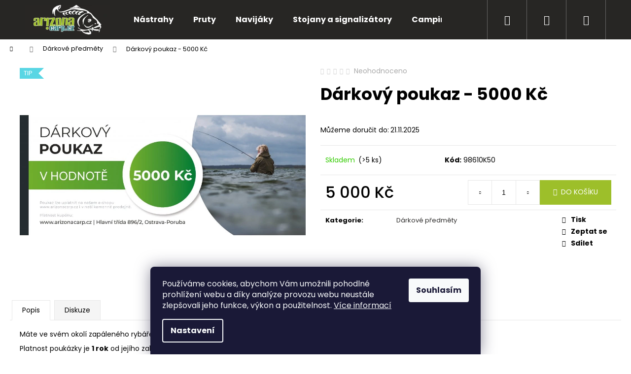

--- FILE ---
content_type: text/html; charset=utf-8
request_url: https://www.arizonacarp.cz/darkovy-poukaz-5000-kc/
body_size: 21794
content:
<!doctype html><html lang="cs" dir="ltr" class="header-background-dark external-fonts-loaded"><head><meta charset="utf-8" /><meta name="viewport" content="width=device-width,initial-scale=1" /><title>Dárkový poukaz - 5000 Kč - Arizonacarp.cz</title><link rel="preconnect" href="https://cdn.myshoptet.com" /><link rel="dns-prefetch" href="https://cdn.myshoptet.com" /><link rel="preload" href="https://cdn.myshoptet.com/prj/dist/master/cms/libs/jquery/jquery-1.11.3.min.js" as="script" /><link href="https://cdn.myshoptet.com/prj/dist/master/cms/templates/frontend_templates/shared/css/font-face/poppins.css" rel="stylesheet"><link href="https://cdn.myshoptet.com/prj/dist/master/shop/dist/font-shoptet-12.css.af9d3dc39b7cff53ea55.css" rel="stylesheet"><script>
dataLayer = [];
dataLayer.push({'shoptet' : {
    "pageType": "productDetail",
    "currency": "CZK",
    "currencyInfo": {
        "decimalSeparator": ",",
        "exchangeRate": 1,
        "priceDecimalPlaces": 0,
        "symbol": "K\u010d",
        "symbolLeft": 0,
        "thousandSeparator": " "
    },
    "language": "cs",
    "projectId": 522451,
    "product": {
        "id": 51442,
        "guid": "72a82cd0-76d2-11ed-8694-ecf4bbd5fcf2",
        "hasVariants": false,
        "codes": [
            {
                "code": "98610K50",
                "quantity": "> 5",
                "stocks": [
                    {
                        "id": "ext",
                        "quantity": "> 5"
                    },
                    {
                        "id": 7,
                        "quantity": "0"
                    }
                ]
            }
        ],
        "code": "98610K50",
        "name": "D\u00e1rkov\u00fd poukaz - 5000 K\u010d",
        "appendix": "",
        "weight": 0,
        "currentCategory": "D\u00e1rkov\u00e9 p\u0159edm\u011bty",
        "currentCategoryGuid": "c14a6c8f-76d1-11ed-adb3-246e96436e9c",
        "defaultCategory": "D\u00e1rkov\u00e9 p\u0159edm\u011bty",
        "defaultCategoryGuid": "c14a6c8f-76d1-11ed-adb3-246e96436e9c",
        "currency": "CZK",
        "priceWithVat": 5000
    },
    "stocks": [
        {
            "id": 7,
            "title": "ArizonaCarp - kamenn\u00e1 prodejna",
            "isDeliveryPoint": 1,
            "visibleOnEshop": 1
        },
        {
            "id": "ext",
            "title": "Sklad",
            "isDeliveryPoint": 0,
            "visibleOnEshop": 1
        }
    ],
    "cartInfo": {
        "id": null,
        "freeShipping": false,
        "leftToFreeGift": {
            "formattedPrice": "0 K\u010d",
            "priceLeft": 0
        },
        "freeGift": false,
        "leftToFreeShipping": {
            "priceLeft": 2000,
            "dependOnRegion": 0,
            "formattedPrice": "2 000 K\u010d"
        },
        "discountCoupon": [],
        "getNoBillingShippingPrice": {
            "withoutVat": 0,
            "vat": 0,
            "withVat": 0
        },
        "cartItems": [],
        "taxMode": "ORDINARY"
    },
    "cart": [],
    "customer": {
        "priceRatio": 1,
        "priceListId": 1,
        "groupId": null,
        "registered": false,
        "mainAccount": false
    }
}});
dataLayer.push({'cookie_consent' : {
    "marketing": "denied",
    "analytics": "denied"
}});
document.addEventListener('DOMContentLoaded', function() {
    shoptet.consent.onAccept(function(agreements) {
        if (agreements.length == 0) {
            return;
        }
        dataLayer.push({
            'cookie_consent' : {
                'marketing' : (agreements.includes(shoptet.config.cookiesConsentOptPersonalisation)
                    ? 'granted' : 'denied'),
                'analytics': (agreements.includes(shoptet.config.cookiesConsentOptAnalytics)
                    ? 'granted' : 'denied')
            },
            'event': 'cookie_consent'
        });
    });
});
</script>
<meta property="og:type" content="website"><meta property="og:site_name" content="arizonacarp.cz"><meta property="og:url" content="https://www.arizonacarp.cz/darkovy-poukaz-5000-kc/"><meta property="og:title" content="Dárkový poukaz - 5000 Kč - Arizonacarp.cz"><meta name="author" content="Arizonacarp.cz"><meta name="web_author" content="Shoptet.cz"><meta name="dcterms.rightsHolder" content="www.arizonacarp.cz"><meta name="robots" content="index,follow"><meta property="og:image" content="https://cdn.myshoptet.com/usr/www.arizonacarp.cz/user/shop/big/51442_arizona-voucher-5000-stranka-1.png?6391a08c"><meta property="og:description" content="Dárkový poukaz - 5000 Kč. "><meta name="description" content="Dárkový poukaz - 5000 Kč. "><meta property="product:price:amount" content="5000"><meta property="product:price:currency" content="CZK"><style>:root {--color-primary: #2B2A29;--color-primary-h: 30;--color-primary-s: 2%;--color-primary-l: 16%;--color-primary-hover: #008040;--color-primary-hover-h: 150;--color-primary-hover-s: 100%;--color-primary-hover-l: 25%;--color-secondary: #9DBF2A;--color-secondary-h: 74;--color-secondary-s: 64%;--color-secondary-l: 46%;--color-secondary-hover: #008040;--color-secondary-hover-h: 150;--color-secondary-hover-s: 100%;--color-secondary-hover-l: 25%;--color-tertiary: #E9E9E9;--color-tertiary-h: 0;--color-tertiary-s: 0%;--color-tertiary-l: 91%;--color-tertiary-hover: #E9E9E9;--color-tertiary-hover-h: 0;--color-tertiary-hover-s: 0%;--color-tertiary-hover-l: 91%;--color-header-background: #272624;--template-font: "Poppins";--template-headings-font: "Poppins";--header-background-url: url("[data-uri]");--cookies-notice-background: #1A1937;--cookies-notice-color: #F8FAFB;--cookies-notice-button-hover: #f5f5f5;--cookies-notice-link-hover: #27263f;--templates-update-management-preview-mode-content: "Náhled aktualizací šablony je aktivní pro váš prohlížeč."}</style>
    
    <link href="https://cdn.myshoptet.com/prj/dist/master/shop/dist/main-12.less.f4028eafb41cf8269ccc.css" rel="stylesheet" />
                <link href="https://cdn.myshoptet.com/prj/dist/master/shop/dist/mobile-header-v1-12.less.772ad895a72e5c7df573.css" rel="stylesheet" />
    
    <script>var shoptet = shoptet || {};</script>
    <script src="https://cdn.myshoptet.com/prj/dist/master/shop/dist/main-3g-header.js.b3b3f48cd33902743054.js"></script>
<!-- User include --><!-- project html code header -->
<style>
.p-in-in > .name { font-size: 18px!important; font-weight: 600!important; padding-left: 10%!important; padding-right: 10%!important;  }
@media (min-width: 768px) { .products-block > div .p .name { height: 50px!important; }}
.product > .p{ padding-bottom: 30px!important; padding-top: 30px!important; }
.prices { padding-top: 20px!important; padding-bottom: 10px!important; font-size: 20px!important; }
.btn.btn-primary, a.btn.btn-primary { border-color: #9DBF2A!important; background-color: #9DBF2A!important; color: #FFFFFF!important; }
a.btn.btn-primary:hover, a.btn.btn-primary:focus { border-color: #008040!important; background-color: #008040!important; color: #FFFFFF!important; }
.carousel-control.left, .carousel-control.right { color: #000000!important; }
.welcome-wrapper { margin-top: 40px!important; margin-bottom: 45px!important; }
</style>
<!-- /User include --><link rel="shortcut icon" href="/favicon.ico" type="image/x-icon" /><link rel="canonical" href="https://www.arizonacarp.cz/darkovy-poukaz-5000-kc/" />    <!-- Global site tag (gtag.js) - Google Analytics -->
    <script async src="https://www.googletagmanager.com/gtag/js?id=G-J9MW2HRLGM"></script>
    <script>
        
        window.dataLayer = window.dataLayer || [];
        function gtag(){dataLayer.push(arguments);}
        

                    console.debug('default consent data');

            gtag('consent', 'default', {"ad_storage":"denied","analytics_storage":"denied","ad_user_data":"denied","ad_personalization":"denied","wait_for_update":500});
            dataLayer.push({
                'event': 'default_consent'
            });
        
        gtag('js', new Date());

                gtag('config', 'UA-252048242-1', { 'groups': "UA" });
        
                gtag('config', 'G-J9MW2HRLGM', {"groups":"GA4","send_page_view":false,"content_group":"productDetail","currency":"CZK","page_language":"cs"});
        
        
        
        
        
        
                    gtag('event', 'page_view', {"send_to":"GA4","page_language":"cs","content_group":"productDetail","currency":"CZK"});
        
                gtag('set', 'currency', 'CZK');

        gtag('event', 'view_item', {
            "send_to": "UA",
            "items": [
                {
                    "id": "98610K50",
                    "name": "D\u00e1rkov\u00fd poukaz - 5000 K\u010d",
                    "category": "D\u00e1rkov\u00e9 p\u0159edm\u011bty",
                                                            "price": 4132
                }
            ]
        });
        
        
        
        
        
                    gtag('event', 'view_item', {"send_to":"GA4","page_language":"cs","content_group":"productDetail","value":4132,"currency":"CZK","items":[{"item_id":"98610K50","item_name":"D\u00e1rkov\u00fd poukaz - 5000 K\u010d","item_category":"D\u00e1rkov\u00e9 p\u0159edm\u011bty","price":4132,"quantity":1,"index":0}]});
        
        
        
        
        
        
        
        document.addEventListener('DOMContentLoaded', function() {
            if (typeof shoptet.tracking !== 'undefined') {
                for (var id in shoptet.tracking.bannersList) {
                    gtag('event', 'view_promotion', {
                        "send_to": "UA",
                        "promotions": [
                            {
                                "id": shoptet.tracking.bannersList[id].id,
                                "name": shoptet.tracking.bannersList[id].name,
                                "position": shoptet.tracking.bannersList[id].position
                            }
                        ]
                    });
                }
            }

            shoptet.consent.onAccept(function(agreements) {
                if (agreements.length !== 0) {
                    console.debug('gtag consent accept');
                    var gtagConsentPayload =  {
                        'ad_storage': agreements.includes(shoptet.config.cookiesConsentOptPersonalisation)
                            ? 'granted' : 'denied',
                        'analytics_storage': agreements.includes(shoptet.config.cookiesConsentOptAnalytics)
                            ? 'granted' : 'denied',
                                                                                                'ad_user_data': agreements.includes(shoptet.config.cookiesConsentOptPersonalisation)
                            ? 'granted' : 'denied',
                        'ad_personalization': agreements.includes(shoptet.config.cookiesConsentOptPersonalisation)
                            ? 'granted' : 'denied',
                        };
                    console.debug('update consent data', gtagConsentPayload);
                    gtag('consent', 'update', gtagConsentPayload);
                    dataLayer.push(
                        { 'event': 'update_consent' }
                    );
                }
            });
        });
    </script>
</head><body class="desktop id-1552 in-darkove-predmety template-12 type-product type-detail one-column-body columns-mobile-2 columns-3 ums_a11y_category_page--on ums_discussion_rating_forms--off ums_a11y_pagination--on mobile-header-version-1"><noscript>
    <style>
        #header {
            padding-top: 0;
            position: relative !important;
            top: 0;
        }
        .header-navigation {
            position: relative !important;
        }
        .overall-wrapper {
            margin: 0 !important;
        }
        body:not(.ready) {
            visibility: visible !important;
        }
    </style>
    <div class="no-javascript">
        <div class="no-javascript__title">Musíte změnit nastavení vašeho prohlížeče</div>
        <div class="no-javascript__text">Podívejte se na: <a href="https://www.google.com/support/bin/answer.py?answer=23852">Jak povolit JavaScript ve vašem prohlížeči</a>.</div>
        <div class="no-javascript__text">Pokud používáte software na blokování reklam, může být nutné povolit JavaScript z této stránky.</div>
        <div class="no-javascript__text">Děkujeme.</div>
    </div>
</noscript>

        <div id="fb-root"></div>
        <script>
            window.fbAsyncInit = function() {
                FB.init({
//                    appId            : 'your-app-id',
                    autoLogAppEvents : true,
                    xfbml            : true,
                    version          : 'v19.0'
                });
            };
        </script>
        <script async defer crossorigin="anonymous" src="https://connect.facebook.net/cs_CZ/sdk.js"></script>    <div class="siteCookies siteCookies--bottom siteCookies--dark js-siteCookies" role="dialog" data-testid="cookiesPopup" data-nosnippet>
        <div class="siteCookies__form">
            <div class="siteCookies__content">
                <div class="siteCookies__text">
                    Používáme cookies, abychom Vám umožnili pohodlné prohlížení webu a díky analýze provozu webu neustále zlepšovali jeho funkce, výkon a použitelnost. <a href="/podminky-ochrany-osobnich-udaju/" target="_blank" rel="noopener noreferrer">Více informací</a>
                </div>
                <p class="siteCookies__links">
                    <button class="siteCookies__link js-cookies-settings" aria-label="Nastavení cookies" data-testid="cookiesSettings">Nastavení</button>
                </p>
            </div>
            <div class="siteCookies__buttonWrap">
                                <button class="siteCookies__button js-cookiesConsentSubmit" value="all" aria-label="Přijmout cookies" data-testid="buttonCookiesAccept">Souhlasím</button>
            </div>
        </div>
        <script>
            document.addEventListener("DOMContentLoaded", () => {
                const siteCookies = document.querySelector('.js-siteCookies');
                document.addEventListener("scroll", shoptet.common.throttle(() => {
                    const st = document.documentElement.scrollTop;
                    if (st > 1) {
                        siteCookies.classList.add('siteCookies--scrolled');
                    } else {
                        siteCookies.classList.remove('siteCookies--scrolled');
                    }
                }, 100));
            });
        </script>
    </div>
<a href="#content" class="skip-link sr-only">Přejít na obsah</a><div class="overall-wrapper">
<div class="user-action">
    <div class="content-window-in login-window-in">
        <button type="button" class="btn toggle-window-arr toggle-window" data-target="login" data-testid="backToShop" aria-controls="cart-widget">Zpět <span>do obchodu</span></button>
        <div class="container">
            <div class="row">
                <div class="col-sm-2 col-lg-offset-1">
                </div>
                <div class="col-sm-8 col-lg-7">
                  <div class="user-action-in"><div class="user-action-login"><h2>Přihlášení k vašemu účtu</h2><div id="customerLogin"><form action="/action/Customer/Login/" method="post" id="formLoginIncluded" class="csrf-enabled" data-testid="formLogin"><input type="hidden" name="referer" value="" /><div class="form-group"><div class="input-wrapper email js-validated-element-wrapper no-label"><input type="email" name="email" class="form-control" placeholder="E-mailová adresa (např. jan@novak.cz)" data-testid="inputEmail" autocomplete="email" required /></div></div><div class="form-group"><div class="input-wrapper password js-validated-element-wrapper no-label"><input type="password" name="password" class="form-control" placeholder="Heslo" data-testid="inputPassword" autocomplete="current-password" required /><span class="no-display">Nemůžete vyplnit toto pole</span><input type="text" name="surname" value="" class="no-display" /></div></div><div class="form-group"><div class="login-wrapper"><button type="submit" class="btn btn-secondary btn-text btn-login" data-testid="buttonSubmit">Přihlásit se</button><div class="password-helper"><a href="/registrace/" data-testid="signup" rel="nofollow">Nová registrace</a><a href="/klient/zapomenute-heslo/" rel="nofollow">Zapomenuté heslo</a></div></div></div></form>
</div></div><div class="user-action-register place-registration-here"><h2>Registrace</h2><div class="loader static"></div></div></div>
                </div>
            </div>
        </div>
    </div>
</div>
<header id="header"><div class="container navigation-wrapper"><div class="site-name"><a href="/" data-testid="linkWebsiteLogo"><img src="https://cdn.myshoptet.com/usr/www.arizonacarp.cz/user/logos/arizona-logo-1.png" alt="Arizonacarp.cz" fetchpriority="low" /></a></div><nav id="navigation" aria-label="Hlavní menu" data-collapsible="true"><div class="navigation-in menu"><ul class="menu-level-1" role="menubar" data-testid="headerMenuItems"><li class="menu-item-745" role="none"><a href="/nastrahy/" data-testid="headerMenuItem" role="menuitem" aria-expanded="false"><b>Nástrahy</b></a></li>
<li class="menu-item-754" role="none"><a href="/pruty/" data-testid="headerMenuItem" role="menuitem" aria-expanded="false"><b>Pruty</b></a></li>
<li class="menu-item-865" role="none"><a href="/navijaky/" data-testid="headerMenuItem" role="menuitem" aria-expanded="false"><b>Navijáky</b></a></li>
<li class="menu-item-1426" role="none"><a href="/stojany-a-signalizatory-2/" data-testid="headerMenuItem" role="menuitem" aria-expanded="false"><b>Stojany a signalizátory</b></a></li>
<li class="menu-item-706" role="none"><a href="/camping/" data-testid="headerMenuItem" role="menuitem" aria-expanded="false"><b>Camping</b></a></li>
<li class="menu-item-790" role="none"><a href="/bizuterie/" data-testid="headerMenuItem" role="menuitem" aria-expanded="false"><b>Bižuterie</b></a></li>
<li class="menu-item-781" role="none"><a href="/pece-o-ulovky/" data-testid="headerMenuItem" role="menuitem" aria-expanded="false"><b>Péče o úlovky</b></a></li>
<li class="menu-item-760" role="none"><a href="/obleceni/" data-testid="headerMenuItem" role="menuitem" aria-expanded="false"><b>Oblečení</b></a></li>
<li class="menu-item-715" role="none"><a href="/plavba/" data-testid="headerMenuItem" role="menuitem" aria-expanded="false"><b>Plavba</b></a></li>
<li class="menu-item-1552" role="none"><a href="/darkove-predmety/" class="active" data-testid="headerMenuItem" role="menuitem" aria-expanded="false"><b>Dárkové předměty</b></a></li>
<li class="appended-category menu-item-1588" role="none"><a href="/akcni-vyprodej/"><b>Akční výprodej</b></a></li></ul>
    <ul class="navigationActions" role="menu">
                            <li role="none">
                                    <a href="/login/?backTo=%2Fdarkovy-poukaz-5000-kc%2F" rel="nofollow" data-testid="signin" role="menuitem"><span>Přihlášení</span></a>
                            </li>
                        </ul>
</div><span class="navigation-close"></span></nav><div class="menu-helper" data-testid="hamburgerMenu"><span>Více</span></div>

    <div class="navigation-buttons">
                <a href="#" class="toggle-window" data-target="search" data-testid="linkSearchIcon"><span class="sr-only">Hledat</span></a>
                    
    <a href="/login/?backTo=%2Fdarkovy-poukaz-5000-kc%2F" class="login-link toggle-window" data-target="login" data-testid="signin" rel="nofollow">
        <span class="sr-only">Přihlášení</span>
    </a>
                <a href="/kosik/" class="toggle-window cart-count" data-target="cart" data-testid="headerCart" rel="nofollow" aria-haspopup="dialog" aria-expanded="false" aria-controls="cart-widget"><span class="sr-only">Nákupní košík</span></a>
        <a href="#" class="toggle-window" data-target="navigation" data-testid="hamburgerMenu"><span class="sr-only">Menu</span></a>
    </div>

</div></header><!-- / header -->


<div id="content-wrapper" class="container_resetted content-wrapper">
    
                                <div class="breadcrumbs navigation-home-icon-wrapper" itemscope itemtype="https://schema.org/BreadcrumbList">
                                                                            <span id="navigation-first" data-basetitle="Arizonacarp.cz" itemprop="itemListElement" itemscope itemtype="https://schema.org/ListItem">
                <a href="/" itemprop="item" class="navigation-home-icon"><span class="sr-only" itemprop="name">Domů</span></a>
                <span class="navigation-bullet">/</span>
                <meta itemprop="position" content="1" />
            </span>
                                <span id="navigation-1" itemprop="itemListElement" itemscope itemtype="https://schema.org/ListItem">
                <a href="/darkove-predmety/" itemprop="item" data-testid="breadcrumbsSecondLevel"><span itemprop="name">Dárkové předměty</span></a>
                <span class="navigation-bullet">/</span>
                <meta itemprop="position" content="2" />
            </span>
                                            <span id="navigation-2" itemprop="itemListElement" itemscope itemtype="https://schema.org/ListItem" data-testid="breadcrumbsLastLevel">
                <meta itemprop="item" content="https://www.arizonacarp.cz/darkovy-poukaz-5000-kc/" />
                <meta itemprop="position" content="3" />
                <span itemprop="name" data-title="Dárkový poukaz - 5000 Kč">Dárkový poukaz - 5000 Kč <span class="appendix"></span></span>
            </span>
            </div>
            
    <div class="content-wrapper-in">
                <main id="content" class="content wide">
                            
<div class="p-detail" itemscope itemtype="https://schema.org/Product">

    
    <meta itemprop="name" content="Dárkový poukaz - 5000 Kč" />
    <meta itemprop="category" content="Úvodní stránka &gt; Dárkové předměty &gt; Dárkový poukaz - 5000 Kč" />
    <meta itemprop="url" content="https://www.arizonacarp.cz/darkovy-poukaz-5000-kc/" />
    <meta itemprop="image" content="https://cdn.myshoptet.com/usr/www.arizonacarp.cz/user/shop/big/51442_arizona-voucher-5000-stranka-1.png?6391a08c" />
                                            
        <div class="p-detail-inner">

        <div class="p-data-wrapper">
            <div class="p-detail-inner-header">
                            <div class="stars-wrapper">
            
<span class="stars star-list">
                                                <span class="star star-off show-tooltip is-active productRatingAction" data-productid="51442" data-score="1" title="    Hodnocení:
            Neohodnoceno    "></span>
                    
                                                <span class="star star-off show-tooltip is-active productRatingAction" data-productid="51442" data-score="2" title="    Hodnocení:
            Neohodnoceno    "></span>
                    
                                                <span class="star star-off show-tooltip is-active productRatingAction" data-productid="51442" data-score="3" title="    Hodnocení:
            Neohodnoceno    "></span>
                    
                                                <span class="star star-off show-tooltip is-active productRatingAction" data-productid="51442" data-score="4" title="    Hodnocení:
            Neohodnoceno    "></span>
                    
                                                <span class="star star-off show-tooltip is-active productRatingAction" data-productid="51442" data-score="5" title="    Hodnocení:
            Neohodnoceno    "></span>
                    
    </span>
            <span class="stars-label">
                                Neohodnoceno                    </span>
        </div>
                    <h1>
                      Dárkový poukaz - 5000 Kč                </h1>
            </div>

            

            <form action="/action/Cart/addCartItem/" method="post" id="product-detail-form" class="pr-action csrf-enabled" data-testid="formProduct">
                <meta itemprop="productID" content="51442" /><meta itemprop="identifier" content="72a82cd0-76d2-11ed-8694-ecf4bbd5fcf2" /><meta itemprop="sku" content="98610K50" /><span itemprop="offers" itemscope itemtype="https://schema.org/Offer"><link itemprop="availability" href="https://schema.org/InStock" /><meta itemprop="url" content="https://www.arizonacarp.cz/darkovy-poukaz-5000-kc/" /><meta itemprop="price" content="5000.00" /><meta itemprop="priceCurrency" content="CZK" /><link itemprop="itemCondition" href="https://schema.org/NewCondition" /></span><input type="hidden" name="productId" value="51442" /><input type="hidden" name="priceId" value="103813" /><input type="hidden" name="language" value="cs" />

                <div class="p-variants-block">
                                    <table class="detail-parameters">
                        <tbody>
                        
                        
                                                                            <tr>
                                <th colspan="2">
                                    <span class="delivery-time-label">Můžeme doručit do:</span>
                                                                <div class="delivery-time" data-testid="deliveryTime">
                <span>
            21.11.2025
        </span>
    </div>
                                                                                </th>
                            </tr>
                                                                        </tbody>
                    </table>
                            </div>



            <div class="p-basic-info-block">
                <div class="block">
                                                            

    
    <span class="availability-label" style="color: #32cb00" data-testid="labelAvailability">
                    Skladem            </span>
        <span class="availability-amount" data-testid="numberAvailabilityAmount">(&gt;5&nbsp;ks)</span>

                                </div>
                <div class="block">
                                            <span class="p-code">
        <span class="p-code-label">Kód:</span>
                    <span>98610K50</span>
            </span>
                </div>
                <div class="block">
                                                        </div>
            </div>

                                        
            <div class="p-to-cart-block">
                            <div class="p-final-price-wrapper">
                                                            <strong class="price-final" data-testid="productCardPrice">
            <span class="price-final-holder">
                5 000 Kč
    

        </span>
    </strong>
                                            <span class="price-measure">
                    
                        </span>
                </div>
                            <div class="p-add-to-cart-wrapper">
                                <div class="add-to-cart" data-testid="divAddToCart">
                
<span class="quantity">
    <span
        class="increase-tooltip js-increase-tooltip"
        data-trigger="manual"
        data-container="body"
        data-original-title="Není možné zakoupit více než 9999 ks."
        aria-hidden="true"
        role="tooltip"
        data-testid="tooltip">
    </span>

    <span
        class="decrease-tooltip js-decrease-tooltip"
        data-trigger="manual"
        data-container="body"
        data-original-title="Minimální množství, které lze zakoupit, je 1 ks."
        aria-hidden="true"
        role="tooltip"
        data-testid="tooltip">
    </span>
    <label>
        <input
            type="number"
            name="amount"
            value="1"
            class="amount"
            autocomplete="off"
            data-decimals="0"
                        step="1"
            min="1"
            max="9999"
            aria-label="Množství"
            data-testid="cartAmount"/>
    </label>

    <button
        class="increase"
        type="button"
        aria-label="Zvýšit množství o 1"
        data-testid="increase">
            <span class="increase__sign">&plus;</span>
    </button>

    <button
        class="decrease"
        type="button"
        aria-label="Snížit množství o 1"
        data-testid="decrease">
            <span class="decrease__sign">&minus;</span>
    </button>
</span>
                    
                <button type="submit" class="btn btn-conversion add-to-cart-button" data-testid="buttonAddToCart" aria-label="Do košíku Dárkový poukaz - 5000 Kč">Do košíku</button>
            
            </div>
                            </div>
            </div>


            </form>

            
            

            <div class="p-param-block">
                <div class="detail-parameters-wrapper">
                    <table class="detail-parameters second">
                        <tr>
    <th>
        <span class="row-header-label">
            Kategorie<span class="row-header-label-colon">:</span>
        </span>
    </th>
    <td>
        <a href="/darkove-predmety/">Dárkové předměty</a>    </td>
</tr>
                    </table>
                </div>
                <div class="social-buttons-wrapper">
                    <div class="link-icons" data-testid="productDetailActionIcons">
    <a href="#" class="link-icon print" title="Tisknout produkt"><span>Tisk</span></a>
    <a href="/darkovy-poukaz-5000-kc:dotaz/" class="link-icon chat" title="Mluvit s prodejcem" rel="nofollow"><span>Zeptat se</span></a>
                <a href="#" class="link-icon share js-share-buttons-trigger" title="Sdílet produkt"><span>Sdílet</span></a>
    </div>
                        <div class="social-buttons no-display">
                    <div class="twitter">
                <script>
        window.twttr = (function(d, s, id) {
            var js, fjs = d.getElementsByTagName(s)[0],
                t = window.twttr || {};
            if (d.getElementById(id)) return t;
            js = d.createElement(s);
            js.id = id;
            js.src = "https://platform.twitter.com/widgets.js";
            fjs.parentNode.insertBefore(js, fjs);
            t._e = [];
            t.ready = function(f) {
                t._e.push(f);
            };
            return t;
        }(document, "script", "twitter-wjs"));
        </script>

<a
    href="https://twitter.com/share"
    class="twitter-share-button"
        data-lang="cs"
    data-url="https://www.arizonacarp.cz/darkovy-poukaz-5000-kc/"
>Tweet</a>

            </div>
                    <div class="facebook">
                <div
            data-layout="button_count"
        class="fb-like"
        data-action="like"
        data-show-faces="false"
        data-share="false"
                        data-width="285"
        data-height="26"
    >
</div>

            </div>
                                <div class="close-wrapper">
        <a href="#" class="close-after js-share-buttons-trigger" title="Sdílet produkt">Zavřít</a>
    </div>

            </div>
                </div>
            </div>


                                </div>

        <div class="p-image-wrapper">
            
            <div class="p-image" style="" data-testid="mainImage">
                

<a href="https://cdn.myshoptet.com/usr/www.arizonacarp.cz/user/shop/big/51442_arizona-voucher-5000-stranka-1.png?6391a08c" class="p-main-image cbox"><img src="https://cdn.myshoptet.com/usr/www.arizonacarp.cz/user/shop/big/51442_arizona-voucher-5000-stranka-1.png?6391a08c" alt="Arizona voucher 5000 Stránka 1" width="1024" height="768"  fetchpriority="high" />
</a>                
                <div class="flags flags-default">            <span class="flag flag-tip">
            Tip
    </span>
        
                
    </div>
    

                

    

            </div>
            <div class="row">
                            </div>

        </div>
    </div>

    <div class="container container--bannersBenefit">
            </div>

        



        
    <div class="shp-tabs-wrapper p-detail-tabs-wrapper">
        <div class="row">
            <div class="col-sm-12 shp-tabs-row responsive-nav">
                <div class="shp-tabs-holder">
    <ul id="p-detail-tabs" class="shp-tabs p-detail-tabs visible-links" role="tablist">
                            <li class="shp-tab active" data-testid="tabDescription">
                <a href="#description" class="shp-tab-link" role="tab" data-toggle="tab">Popis</a>
            </li>
                                                                                                                         <li class="shp-tab" data-testid="tabDiscussion">
                                <a href="#productDiscussion" class="shp-tab-link" role="tab" data-toggle="tab">Diskuze</a>
            </li>
                                        </ul>
</div>
            </div>
            <div class="col-sm-12 ">
                <div id="tab-content" class="tab-content">
                                                                                                            <div id="description" class="tab-pane fade in active" role="tabpanel">
        <div class="description-inner">
            <div class="basic-description">
                
                                    <p>Máte ve svém okolí zapáleného rybáře? Udělejte mu radost naší dárkovou poukázkou!</p>
<p>Platnost poukázky je <strong>1 rok</strong> od jejího zakoupení a lze uplatnit <strong>na naší prodejně</strong>, ale i <strong>na e-shopu.</strong></p>
                            </div>
            
        </div>
    </div>
                                                                                                                                                    <div id="productDiscussion" class="tab-pane fade" role="tabpanel" data-testid="areaDiscussion">
        <div id="discussionWrapper" class="discussion-wrapper unveil-wrapper" data-parent-tab="productDiscussion" data-testid="wrapperDiscussion">
                                    
    <div class="discussionContainer js-discussion-container" data-editorid="discussion">
                    <p data-testid="textCommentNotice">Buďte první, kdo napíše příspěvek k této položce. </p>
                                            <div class="add-comment discussion-form-trigger" data-unveil="discussion-form" aria-expanded="false" aria-controls="discussion-form" role="button">
                <span class="link-like comment-icon" data-testid="buttonAddComment">Přidat komentář</span>
            </div>
                        <div id="discussion-form" class="discussion-form vote-form js-hidden">
                            <form action="/action/ProductDiscussion/addPost/" method="post" id="formDiscussion" data-testid="formDiscussion">
    <input type="hidden" name="formId" value="9" />
    <input type="hidden" name="discussionEntityId" value="51442" />
            <div class="row">
        <div class="form-group col-xs-12 col-sm-6">
            <input type="text" name="fullName" value="" id="fullName" class="form-control" placeholder="Jméno" data-testid="inputUserName"/>
                        <span class="no-display">Nevyplňujte toto pole:</span>
            <input type="text" name="surname" value="" class="no-display" />
        </div>
        <div class="form-group js-validated-element-wrapper no-label col-xs-12 col-sm-6">
            <input type="email" name="email" value="" id="email" class="form-control js-validate-required" placeholder="E-mail" data-testid="inputEmail"/>
        </div>
        <div class="col-xs-12">
            <div class="form-group">
                <input type="text" name="title" id="title" class="form-control" placeholder="Název" data-testid="inputTitle" />
            </div>
            <div class="form-group no-label js-validated-element-wrapper">
                <textarea name="message" id="message" class="form-control js-validate-required" rows="7" placeholder="Komentář" data-testid="inputMessage"></textarea>
            </div>
                                <div class="form-group js-validated-element-wrapper consents consents-first">
            <input
                type="hidden"
                name="consents[]"
                id="discussionConsents37"
                value="37"
                                                        data-special-message="validatorConsent"
                            />
            <label for="discussionConsents37" class="whole-width">
                                Vložením komentáře souhlasíte s <a href="/podminky-ochrany-osobnich-udaju/" rel="noopener noreferrer">podmínkami ochrany osobních údajů</a>
            </label>
        </div>
                            <fieldset class="box box-sm box-bg-default">
    <h4>Bezpečnostní kontrola</h4>
    <div class="form-group captcha-image">
        <img src="[data-uri]" alt="" data-testid="imageCaptcha" width="150" height="40"  fetchpriority="low" />
    </div>
    <div class="form-group js-validated-element-wrapper smart-label-wrapper">
        <label for="captcha"><span class="required-asterisk">Opište text z obrázku</span></label>
        <input type="text" id="captcha" name="captcha" class="form-control js-validate js-validate-required">
    </div>
</fieldset>
            <div class="form-group">
                <input type="submit" value="Odeslat komentář" class="btn btn-sm btn-primary" data-testid="buttonSendComment" />
            </div>
        </div>
    </div>
</form>

                    </div>
                    </div>

        </div>
    </div>
                                                        </div>
            </div>
        </div>
    </div>
</div>
                    </main>
    </div>
    
            
    
                    <div id="cart-widget" class="content-window cart-window" role="dialog" aria-hidden="true">
                <div class="content-window-in cart-window-in">
                        <button type="button" class="btn toggle-window-arr toggle-window" data-target="cart" data-testid="backToShop" aria-controls="cart-widget">Zpět <span>do obchodu</span></button>
                    <div class="container place-cart-here">
                        <div class="loader-overlay">
                            <div class="loader"></div>
                        </div>
                    </div>
                </div>
            </div>
            <div class="content-window search-window" itemscope itemtype="https://schema.org/WebSite">
                <meta itemprop="headline" content="Dárkové předměty"/><meta itemprop="url" content="https://www.arizonacarp.cz"/><meta itemprop="text" content="Dárkový poukaz - 5000 Kč. "/>                <div class="content-window-in search-window-in">
                        <button type="button" class="btn toggle-window-arr toggle-window" data-target="search" data-testid="backToShop" aria-controls="cart-widget">Zpět <span>do obchodu</span></button>
                    <div class="container">
                        <div class="search"><h2>Co potřebujete najít?</h2><form action="/action/ProductSearch/prepareString/" method="post"
    id="formSearchForm" class="search-form compact-form js-search-main"
    itemprop="potentialAction" itemscope itemtype="https://schema.org/SearchAction" data-testid="searchForm">
    <fieldset>
        <meta itemprop="target"
            content="https://www.arizonacarp.cz/vyhledavani/?string={string}"/>
        <input type="hidden" name="language" value="cs"/>
        
            
<input
    type="search"
    name="string"
        class="query-input form-control search-input js-search-input lg"
    placeholder="Napište, co hledáte"
    autocomplete="off"
    required
    itemprop="query-input"
    aria-label="Hledat"
    data-testid="searchInput"
>
            <button type="submit" class="btn btn-default btn-arrow-right btn-lg" data-testid="searchBtn"><span class="sr-only">Hledat</span></button>
        
    </fieldset>
</form>
<h3>Doporučujeme</h3><div class="recommended-products"><a href="#" class="browse next"><span class="sr-only">Následující</span></a><a href="#" class="browse prev inactive"><span class="sr-only">Předchozí</span></a><div class="indicator"><div></div></div><div class="row active"><div class="col-sm-4"><a href="/zfish-kreslo-deluxe-grn-chair/" class="recommended-product"><img src="data:image/svg+xml,%3Csvg%20width%3D%22100%22%20height%3D%22100%22%20xmlns%3D%22http%3A%2F%2Fwww.w3.org%2F2000%2Fsvg%22%3E%3C%2Fsvg%3E" alt="zfish kreslo deluxe grn chair" width="100" height="100"  data-src="https://cdn.myshoptet.com/usr/www.arizonacarp.cz/user/shop/related/51379_zfish-kreslo-deluxe-grn-chair.jpg?686dcd80" fetchpriority="low" />                        <span class="p-bottom">
                            <strong class="name" data-testid="productCardName">  ZFISH Křeslo Deluxe GRN Chair</strong>

                                                            <strong class="price price-final" data-testid="productCardPrice">1 990 Kč</strong>
                            
                                                    </span>
</a></div><div class="col-sm-4"><a href="/zfish-kreslo-deluxe-camo-chair/" class="recommended-product"><img src="data:image/svg+xml,%3Csvg%20width%3D%22100%22%20height%3D%22100%22%20xmlns%3D%22http%3A%2F%2Fwww.w3.org%2F2000%2Fsvg%22%3E%3C%2Fsvg%3E" alt="zfish kreslo deluxe camo chair" width="100" height="100"  data-src="https://cdn.myshoptet.com/usr/www.arizonacarp.cz/user/shop/related/51376_zfish-kreslo-deluxe-camo-chair.jpg?686dcd7f" fetchpriority="low" />                        <span class="p-bottom">
                            <strong class="name" data-testid="productCardName">  ZFISH Křeslo Deluxe Camo Chair</strong>

                                                            <strong class="price price-final" data-testid="productCardPrice">1 990 Kč</strong>
                            
                                                    </span>
</a></div><div class="col-sm-4"><a href="/navazec-delphin-flr-sting-6ks-2/" class="recommended-product"><img src="data:image/svg+xml,%3Csvg%20width%3D%22100%22%20height%3D%22100%22%20xmlns%3D%22http%3A%2F%2Fwww.w3.org%2F2000%2Fsvg%22%3E%3C%2Fsvg%3E" alt="Návazec Delphin FLR Sting / 6ks (Velikost 8cm / 0,22mm / BARB #8 / Sting 7mm)" width="100" height="100"  data-src="https://cdn.myshoptet.com/usr/www.arizonacarp.cz/user/shop/related/24337_navazec-delphin-flr-sting-6ks--velikost-8cm-0-22mm-barb--8-sting-7mm.jpg?68d5f307" fetchpriority="low" />                        <span class="p-bottom">
                            <strong class="name" data-testid="productCardName">  Návazec Delphin FLR Sting / 6ks</strong>

                                                            <strong class="price price-final" data-testid="productCardPrice">122 Kč</strong>
                            
                                                    </span>
</a></div></div><div class="row"><div class="col-sm-4"><a href="/navazec-delphin-flr-sting-6ks/" class="recommended-product"><img src="data:image/svg+xml,%3Csvg%20width%3D%22100%22%20height%3D%22100%22%20xmlns%3D%22http%3A%2F%2Fwww.w3.org%2F2000%2Fsvg%22%3E%3C%2Fsvg%3E" alt="Návazec Delphin FLR Sting / 6ks (Velikost 8cm / 0,22mm / B-LESS #6 / Sting 7mm)" width="100" height="100"  data-src="https://cdn.myshoptet.com/usr/www.arizonacarp.cz/user/shop/related/23713-3_navazec-delphin-flr-sting-6ks--velikost-8cm-0-22mm-b-less--6-sting-7mm-.jpg?68d5f2aa" fetchpriority="low" />                        <span class="p-bottom">
                            <strong class="name" data-testid="productCardName">  Návazec Delphin FLR Sting / 6ks</strong>

                                                            <strong class="price price-final" data-testid="productCardPrice">122 Kč</strong>
                            
                                                    </span>
</a></div><div class="col-sm-4"><a href="/garda-navijaky-sniper-ssx-14-000-10-000/" class="recommended-product"><img src="data:image/svg+xml,%3Csvg%20width%3D%22100%22%20height%3D%22100%22%20xmlns%3D%22http%3A%2F%2Fwww.w3.org%2F2000%2Fsvg%22%3E%3C%2Fsvg%3E" alt="GAR1501 1" width="100" height="100"  data-src="https://cdn.myshoptet.com/usr/www.arizonacarp.cz/user/shop/related/66130_gar1501-1.jpg?686dca04" fetchpriority="low" />                        <span class="p-bottom">
                            <strong class="name" data-testid="productCardName">  Garda navijáky - Sniper SSX 14 000 + 10 000</strong>

                                                            <strong class="price price-final" data-testid="productCardPrice">2 999 Kč</strong>
                            
                                                    </span>
</a></div><div class="col-sm-4"><a href="/fox-mk3-swinger/" class="recommended-product"><img src="data:image/svg+xml,%3Csvg%20width%3D%22100%22%20height%3D%22100%22%20xmlns%3D%22http%3A%2F%2Fwww.w3.org%2F2000%2Fsvg%22%3E%3C%2Fsvg%3E" alt="Fox MK3 Swinger® (Varianta MK3 Swinger® - Red)" width="100" height="100"  data-src="https://cdn.myshoptet.com/usr/www.arizonacarp.cz/user/shop/related/3904-1_fox-mk3-swinger--varianta-mk3-swinger-red-.jpg?686dc732" fetchpriority="low" />                        <span class="p-bottom">
                            <strong class="name" data-testid="productCardName">  Fox MK3 Swinger®</strong>

                                                            <strong class="price price-final" data-testid="productCardPrice">585 Kč</strong>
                            
                                                    </span>
</a></div></div><div class="row"><div class="col-sm-4 active"><a href="/fox-camolite--4-rod-hardcases/" class="recommended-product"><img src="data:image/svg+xml,%3Csvg%20width%3D%22100%22%20height%3D%22100%22%20xmlns%3D%22http%3A%2F%2Fwww.w3.org%2F2000%2Fsvg%22%3E%3C%2Fsvg%3E" alt="Fox Camolite™ 4 Rod Hardcases (Varianta Camolite 13ft 4 rod Hardcase)" width="100" height="100"  data-src="https://cdn.myshoptet.com/usr/www.arizonacarp.cz/user/shop/related/70249_fox-camolite--4-rod-hardcases--varianta-camolite-13ft-4-rod-hardcase.jpg?686dc719" fetchpriority="low" />                        <span class="p-bottom">
                            <strong class="name" data-testid="productCardName">  Fox Camolite™ 4 Rod Hardcases</strong>

                                                            <strong class="price price-final" data-testid="productCardPrice">3 534 Kč</strong>
                            
                                                    </span>
</a></div><div class="col-sm-4"><a href="/garda-camping-grilovaci-panvicka-master-grill-pan/" class="recommended-product"><img src="data:image/svg+xml,%3Csvg%20width%3D%22100%22%20height%3D%22100%22%20xmlns%3D%22http%3A%2F%2Fwww.w3.org%2F2000%2Fsvg%22%3E%3C%2Fsvg%3E" alt="gar1300" width="100" height="100"  data-src="https://cdn.myshoptet.com/usr/www.arizonacarp.cz/user/shop/related/19471_gar1300.jpg?686dc9f6" fetchpriority="low" />                        <span class="p-bottom">
                            <strong class="name" data-testid="productCardName">  Garda camping - Grilovací pánvička Master Grill Pan</strong>

                                                            <strong class="price price-final" data-testid="productCardPrice">1 199 Kč</strong>
                            
                                                    </span>
</a></div><div class="col-sm-4"><a href="/fox-khaki-clogs/" class="recommended-product"><img src="data:image/svg+xml,%3Csvg%20width%3D%22100%22%20height%3D%22100%22%20xmlns%3D%22http%3A%2F%2Fwww.w3.org%2F2000%2Fsvg%22%3E%3C%2Fsvg%3E" alt="Fox Khaki Clogs (Varianta Fox Khaki clogs  - sz 7 / 41)" width="100" height="100"  data-src="https://cdn.myshoptet.com/usr/www.arizonacarp.cz/user/shop/related/70477_fox-khaki-clogs--varianta-fox-khaki-clogs-sz-7-41-.jpg?686dc72b" fetchpriority="low" />                        <span class="p-bottom">
                            <strong class="name" data-testid="productCardName">  Fox Khaki Clogs</strong>

                                                            <strong class="price price-final" data-testid="productCardPrice">487 Kč</strong>
                            
                                                    </span>
</a></div></div></div></div>
                    </div>
                </div>
            </div>
            
</div>
        
        
                            <footer id="footer">
                    <h2 class="sr-only">Zápatí</h2>
                    
            <div class="container footer-newsletter">
            <div class="newsletter-header">
                <h4 class="topic"><span>Odebírat newsletter</span></h4>
                <p>Nezmeškejte žádné novinky či slevy! </p>
            </div>
                            <form action="/action/MailForm/subscribeToNewsletters/" method="post" id="formNewsletter" class="subscribe-form compact-form">
    <fieldset>
        <input type="hidden" name="formId" value="2" />
                <span class="no-display">Nevyplňujte toto pole:</span>
        <input type="text" name="surname" class="no-display" />
        <div class="validator-msg-holder js-validated-element-wrapper">
            <input type="email" name="email" class="form-control" placeholder="Vaše e-mailová adresa" required />
        </div>
                                <br />
            <div>
                                    <div class="form-group js-validated-element-wrapper consents consents-first">
            <input
                type="hidden"
                name="consents[]"
                id="newsletterConsents31"
                value="31"
                                                        data-special-message="validatorConsent"
                            />
            <label for="newsletterConsents31" class="whole-width">
                                Vložením e-mailu souhlasíte s <a href="/podminky-ochrany-osobnich-udaju/" rel="noopener noreferrer">podmínkami ochrany osobních údajů</a>
            </label>
        </div>
                </div>
                <fieldset class="box box-sm box-bg-default">
    <h4>Bezpečnostní kontrola</h4>
    <div class="form-group captcha-image">
        <img src="[data-uri]" alt="" data-testid="imageCaptcha" width="150" height="40"  fetchpriority="low" />
    </div>
    <div class="form-group js-validated-element-wrapper smart-label-wrapper">
        <label for="captcha"><span class="required-asterisk">Opište text z obrázku</span></label>
        <input type="text" id="captcha" name="captcha" class="form-control js-validate js-validate-required">
    </div>
</fieldset>
        <button type="submit" class="btn btn-default btn-arrow-right"><span class="sr-only">Přihlásit se</span></button>
    </fieldset>
</form>

                    </div>
    
                                                                <div class="container footer-rows">
                            
                                                


<div class="row custom-footer elements-many">
            
        <div class="custom-footer__contact col-sm-6 col-lg-3">
                                                                                                            <h4><span>Kontakt</span></h4>


    <div class="contact-box no-image" data-testid="contactbox">
                
        <ul>
                            <li>
                    <span class="mail" data-testid="contactboxEmail">
                                                    <a href="mailto:arizonacarp&#64;email.cz">arizonacarp<!---->&#64;<!---->email.cz</a>
                                            </span>
                </li>
            
            
                            <li>
                    <span class="cellphone">
                                                                                <a href="tel:739227267" aria-label="Zavolat na 739227267" data-testid="contactboxCellphone">
                                739 227 267
                            </a>
                                            </span>
                </li>
            
            

                                    <li>
                        <span class="facebook">
                            <a href="https://www.facebook.com/arizonacarp.cz/" title="Facebook" target="_blank" data-testid="contactboxFacebook">
                                                                Arizonacarp CZ
                                                            </a>
                        </span>
                    </li>
                
                
                                    <li>
                        <span class="instagram">
                            <a href="https://www.instagram.com/arizonacarpcz/" title="Instagram" target="_blank" data-testid="contactboxInstagram">arizonacarpcz</a>
                        </span>
                    </li>
                
                
                
                
                
            

        </ul>

    </div>


<script type="application/ld+json">
    {
        "@context" : "https://schema.org",
        "@type" : "Organization",
        "name" : "Arizonacarp.cz",
        "url" : "https://www.arizonacarp.cz",
                "employee" : "Martin Kania",
                    "email" : "arizonacarp@email.cz",
                            "telephone" : "739 227 267",
                                
                                                                                            "sameAs" : ["https://www.facebook.com/arizonacarp.cz/\", \"\", \"https://www.instagram.com/arizonacarpcz/"]
            }
</script>

                                                        </div>
            
        <div class="custom-footer__articles col-sm-6 col-lg-3">
                                                                                                                        <h4><span>Informace pro vás</span></h4>
    <ul>
                    <li><a href="/kontakty/">Kontakty</a></li>
                    <li><a href="/zvlastni-dodaci-podminky/">Zvláštní dodací podmínky</a></li>
                    <li><a href="/obchodni-podminky/">Obchodní podmínky</a></li>
                    <li><a href="/podminky-ochrany-osobnich-udaju/">Souhlas se zpracováním osobních údajů</a></li>
            </ul>

                                                        </div>
            
        <div class="custom-footer__search col-sm-6 col-lg-3">
                                                                                                            <div class="search search-widget" data-testid="searchWidget">
    <h4><span>Vyhledávání</span></h4>
            <form class="search-form compact-form" action="/action/ProductSearch/prepareString/" method="post" id="formSearchFormWidget" data-testid="searchFormWidget">
            <fieldset>
                <input type="hidden" name="language" value="cs" />
                <input type="search" name="string" id="s-word" class="form-control js-search-input"
                    placeholder="Název produktu..."
                    autocomplete="off"
                    data-testid="searchInput"
                />
                <button type="submit" class="btn btn-default btn-arrow-right" data-testid="searchBtn"><span class="sr-only">Hledat</span></button>
            </fieldset>
        </form>
    </div>

                                                        </div>
            
        <div class="custom-footer__onlinePayments col-sm-6 col-lg-3">
                                                                                                            <h4><span>Přijímáme online platby</span></h4>
<p class="text-center">
    <img src="data:image/svg+xml,%3Csvg%20width%3D%22148%22%20height%3D%2234%22%20xmlns%3D%22http%3A%2F%2Fwww.w3.org%2F2000%2Fsvg%22%3E%3C%2Fsvg%3E" alt="Loga kreditních karet" width="148" height="34"  data-src="https://cdn.myshoptet.com/prj/dist/master/cms/img/common/payment_logos/payments.png" fetchpriority="low" />
</p>

                                                        </div>
            
        <div class="custom-footer__instagram col-sm-6 col-lg-3">
                                                                                                                
                                                        </div>
    </div>
                        </div>
                                        
            
                    
                        <div class="container footer-bottom">
                            <span id="signature" style="display: inline-block !important; visibility: visible !important;"><a href="https://www.shoptet.cz/?utm_source=footer&utm_medium=link&utm_campaign=create_by_shoptet" class="image" target="_blank"><img src="data:image/svg+xml,%3Csvg%20width%3D%2217%22%20height%3D%2217%22%20xmlns%3D%22http%3A%2F%2Fwww.w3.org%2F2000%2Fsvg%22%3E%3C%2Fsvg%3E" data-src="https://cdn.myshoptet.com/prj/dist/master/cms/img/common/logo/shoptetLogo.svg" width="17" height="17" alt="Shoptet" class="vam" fetchpriority="low" /></a><a href="https://www.shoptet.cz/?utm_source=footer&utm_medium=link&utm_campaign=create_by_shoptet" class="title" target="_blank">Vytvořil Shoptet</a></span>
                            <span class="copyright" data-testid="textCopyright">
                                Copyright 2025 <strong>Arizonacarp.cz</strong>. Všechna práva vyhrazena.                                                            </span>
                        </div>
                    
                    
                                            
                </footer>
                <!-- / footer -->
                    
        </div>
        <!-- / overall-wrapper -->

                    <script src="https://cdn.myshoptet.com/prj/dist/master/cms/libs/jquery/jquery-1.11.3.min.js"></script>
                <script>var shoptet = shoptet || {};shoptet.abilities = {"about":{"generation":3,"id":"12"},"config":{"category":{"product":{"image_size":"detail"}},"navigation_breakpoint":991,"number_of_active_related_products":4,"product_slider":{"autoplay":false,"autoplay_speed":3000,"loop":true,"navigation":true,"pagination":true,"shadow_size":0}},"elements":{"recapitulation_in_checkout":true},"feature":{"directional_thumbnails":false,"extended_ajax_cart":true,"extended_search_whisperer":false,"fixed_header":false,"images_in_menu":false,"positioned_footer":false,"product_slider":false,"simple_ajax_cart":false,"smart_labels":false,"tabs_accordion":false,"tabs_responsive":true,"top_navigation_menu":false}};shoptet.design = {"template":{"name":"Step","colorVariant":"12-six"},"layout":{"homepage":"catalog3","subPage":"catalog4","productDetail":"catalog3"},"colorScheme":{"conversionColor":"#9DBF2A","conversionColorHover":"#008040","color1":"#2B2A29","color2":"#008040","color3":"#E9E9E9","color4":"#E9E9E9"},"fonts":{"heading":"Poppins","text":"Poppins"},"header":{"backgroundImage":"https:\/\/www.arizonacarp.czdata:image\/gif;base64,R0lGODlhAQABAIAAAAAAAP\/\/\/yH5BAEAAAAALAAAAAABAAEAAAIBRAA7","image":null,"logo":"https:\/\/www.arizonacarp.czuser\/logos\/arizona-logo-1.png","color":"#272624"},"background":{"enabled":false,"color":null,"image":null}};shoptet.config = {};shoptet.events = {};shoptet.runtime = {};shoptet.content = shoptet.content || {};shoptet.updates = {};shoptet.messages = [];shoptet.messages['lightboxImg'] = "Obrázek";shoptet.messages['lightboxOf'] = "z";shoptet.messages['more'] = "Více";shoptet.messages['cancel'] = "Zrušit";shoptet.messages['removedItem'] = "Položka byla odstraněna z košíku.";shoptet.messages['discountCouponWarning'] = "Zapomněli jste uplatnit slevový kupón. Pro pokračování jej uplatněte pomocí tlačítka vedle vstupního pole, nebo jej smažte.";shoptet.messages['charsNeeded'] = "Prosím, použijte minimálně 3 znaky!";shoptet.messages['invalidCompanyId'] = "Neplané IČ, povoleny jsou pouze číslice";shoptet.messages['needHelp'] = "Potřebujete pomoc?";shoptet.messages['showContacts'] = "Zobrazit kontakty";shoptet.messages['hideContacts'] = "Skrýt kontakty";shoptet.messages['ajaxError'] = "Došlo k chybě; obnovte prosím stránku a zkuste to znovu.";shoptet.messages['variantWarning'] = "Zvolte prosím variantu produktu.";shoptet.messages['chooseVariant'] = "Zvolte variantu";shoptet.messages['unavailableVariant'] = "Tato varianta není dostupná a není možné ji objednat.";shoptet.messages['withVat'] = "včetně DPH";shoptet.messages['withoutVat'] = "bez DPH";shoptet.messages['toCart'] = "Do košíku";shoptet.messages['emptyCart'] = "Prázdný košík";shoptet.messages['change'] = "Změnit";shoptet.messages['chosenBranch'] = "Zvolená pobočka";shoptet.messages['validatorRequired'] = "Povinné pole";shoptet.messages['validatorEmail'] = "Prosím vložte platnou e-mailovou adresu";shoptet.messages['validatorUrl'] = "Prosím vložte platnou URL adresu";shoptet.messages['validatorDate'] = "Prosím vložte platné datum";shoptet.messages['validatorNumber'] = "Vložte číslo";shoptet.messages['validatorDigits'] = "Prosím vložte pouze číslice";shoptet.messages['validatorCheckbox'] = "Zadejte prosím všechna povinná pole";shoptet.messages['validatorConsent'] = "Bez souhlasu nelze odeslat.";shoptet.messages['validatorPassword'] = "Hesla se neshodují";shoptet.messages['validatorInvalidPhoneNumber'] = "Vyplňte prosím platné telefonní číslo bez předvolby.";shoptet.messages['validatorInvalidPhoneNumberSuggestedRegion'] = "Neplatné číslo — navržený region: %1";shoptet.messages['validatorInvalidCompanyId'] = "Neplatné IČ, musí být ve tvaru jako %1";shoptet.messages['validatorFullName'] = "Nezapomněli jste příjmení?";shoptet.messages['validatorHouseNumber'] = "Prosím zadejte správné číslo domu";shoptet.messages['validatorZipCode'] = "Zadané PSČ neodpovídá zvolené zemi";shoptet.messages['validatorShortPhoneNumber'] = "Telefonní číslo musí mít min. 8 znaků";shoptet.messages['choose-personal-collection'] = "Prosím vyberte místo doručení u osobního odběru, není zvoleno.";shoptet.messages['choose-external-shipping'] = "Upřesněte prosím vybraný způsob dopravy";shoptet.messages['choose-ceska-posta'] = "Pobočka České Pošty není určena, zvolte prosím některou";shoptet.messages['choose-hupostPostaPont'] = "Pobočka Maďarské pošty není vybrána, zvolte prosím nějakou";shoptet.messages['choose-postSk'] = "Pobočka Slovenské pošty není zvolena, vyberte prosím některou";shoptet.messages['choose-ulozenka'] = "Pobočka Uloženky nebyla zvolena, prosím vyberte některou";shoptet.messages['choose-zasilkovna'] = "Pobočka Zásilkovny nebyla zvolena, prosím vyberte některou";shoptet.messages['choose-ppl-cz'] = "Pobočka PPL ParcelShop nebyla vybrána, vyberte prosím jednu";shoptet.messages['choose-glsCz'] = "Pobočka GLS ParcelShop nebyla zvolena, prosím vyberte některou";shoptet.messages['choose-dpd-cz'] = "Ani jedna z poboček služby DPD Parcel Shop nebyla zvolená, prosím vyberte si jednu z možností.";shoptet.messages['watchdogType'] = "Je zapotřebí vybrat jednu z možností u sledování produktu.";shoptet.messages['watchdog-consent-required'] = "Musíte zaškrtnout všechny povinné souhlasy";shoptet.messages['watchdogEmailEmpty'] = "Prosím vyplňte e-mail";shoptet.messages['privacyPolicy'] = 'Musíte souhlasit s ochranou osobních údajů';shoptet.messages['amountChanged'] = '(množství bylo změněno)';shoptet.messages['unavailableCombination'] = 'Není k dispozici v této kombinaci';shoptet.messages['specifyShippingMethod'] = 'Upřesněte dopravu';shoptet.messages['PIScountryOptionMoreBanks'] = 'Možnost platby z %1 bank';shoptet.messages['PIScountryOptionOneBank'] = 'Možnost platby z 1 banky';shoptet.messages['PIScurrencyInfoCZK'] = 'V měně CZK lze zaplatit pouze prostřednictvím českých bank.';shoptet.messages['PIScurrencyInfoHUF'] = 'V měně HUF lze zaplatit pouze prostřednictvím maďarských bank.';shoptet.messages['validatorVatIdWaiting'] = "Ověřujeme";shoptet.messages['validatorVatIdValid'] = "Ověřeno";shoptet.messages['validatorVatIdInvalid'] = "DIČ se nepodařilo ověřit, i přesto můžete objednávku dokončit";shoptet.messages['validatorVatIdInvalidOrderForbid'] = "Zadané DIČ nelze nyní ověřit, protože služba ověřování je dočasně nedostupná. Zkuste opakovat zadání později, nebo DIČ vymažte s vaši objednávku dokončete v režimu OSS. Případně kontaktujte prodejce.";shoptet.messages['validatorVatIdInvalidOssRegime'] = "Zadané DIČ nemůže být ověřeno, protože služba ověřování je dočasně nedostupná. Vaše objednávka bude dokončena v režimu OSS. Případně kontaktujte prodejce.";shoptet.messages['previous'] = "Předchozí";shoptet.messages['next'] = "Následující";shoptet.messages['close'] = "Zavřít";shoptet.messages['imageWithoutAlt'] = "Tento obrázek nemá popisek";shoptet.messages['newQuantity'] = "Nové množství:";shoptet.messages['currentQuantity'] = "Aktuální množství:";shoptet.messages['quantityRange'] = "Prosím vložte číslo v rozmezí %1 a %2";shoptet.messages['skipped'] = "Přeskočeno";shoptet.messages.validator = {};shoptet.messages.validator.emailRequired = "Zadejte e-mailovou adresu (např. jan.novak@example.com).";shoptet.messages.validator.messageRequired = "Napište komentář.";shoptet.messages.validator.captchaRequired = "Vyplňte bezpečnostní kontrolu.";shoptet.messages.validator.consentsRequired = "Potvrďte svůj souhlas.";shoptet.messages['loading'] = "Načítám…";shoptet.messages['stillLoading'] = "Stále načítám…";shoptet.messages['loadingFailed'] = "Načtení se nezdařilo. Zkuste to znovu.";shoptet.messages['productsSorted'] = "Produkty seřazeny.";shoptet.config.orderingProcess = {active: false,step: false};shoptet.config.documentsRounding = '3';shoptet.config.documentPriceDecimalPlaces = '0';shoptet.config.thousandSeparator = ' ';shoptet.config.decSeparator = ',';shoptet.config.decPlaces = '0';shoptet.config.decPlacesSystemDefault = '2';shoptet.config.currencySymbol = 'Kč';shoptet.config.currencySymbolLeft = '0';shoptet.config.defaultVatIncluded = 1;shoptet.config.defaultProductMaxAmount = 9999;shoptet.config.inStockAvailabilityId = -1;shoptet.config.defaultProductMaxAmount = 9999;shoptet.config.inStockAvailabilityId = -1;shoptet.config.cartActionUrl = '/action/Cart';shoptet.config.advancedOrderUrl = '/action/Cart/GetExtendedOrder/';shoptet.config.cartContentUrl = '/action/Cart/GetCartContent/';shoptet.config.stockAmountUrl = '/action/ProductStockAmount/';shoptet.config.addToCartUrl = '/action/Cart/addCartItem/';shoptet.config.removeFromCartUrl = '/action/Cart/deleteCartItem/';shoptet.config.updateCartUrl = '/action/Cart/setCartItemAmount/';shoptet.config.addDiscountCouponUrl = '/action/Cart/addDiscountCoupon/';shoptet.config.setSelectedGiftUrl = '/action/Cart/setSelectedGift/';shoptet.config.rateProduct = '/action/ProductDetail/RateProduct/';shoptet.config.customerDataUrl = '/action/OrderingProcess/step2CustomerAjax/';shoptet.config.registerUrl = '/registrace/';shoptet.config.agreementCookieName = 'site-agreement';shoptet.config.cookiesConsentUrl = '/action/CustomerCookieConsent/';shoptet.config.cookiesConsentIsActive = 1;shoptet.config.cookiesConsentOptAnalytics = 'analytics';shoptet.config.cookiesConsentOptPersonalisation = 'personalisation';shoptet.config.cookiesConsentOptNone = 'none';shoptet.config.cookiesConsentRefuseDuration = 7;shoptet.config.cookiesConsentName = 'CookiesConsent';shoptet.config.agreementCookieExpire = 30;shoptet.config.cookiesConsentSettingsUrl = '/cookies-settings/';shoptet.config.fonts = {"google":{"attributes":"300,400,700,900:latin-ext","families":["Poppins"],"urls":["https:\/\/cdn.myshoptet.com\/prj\/dist\/master\/cms\/templates\/frontend_templates\/shared\/css\/font-face\/poppins.css"]},"custom":{"families":["shoptet"],"urls":["https:\/\/cdn.myshoptet.com\/prj\/dist\/master\/shop\/dist\/font-shoptet-12.css.af9d3dc39b7cff53ea55.css"]}};shoptet.config.mobileHeaderVersion = '1';shoptet.config.fbCAPIEnabled = false;shoptet.config.fbPixelEnabled = false;shoptet.config.fbCAPIUrl = '/action/FacebookCAPI/';shoptet.content.regexp = /strana-[0-9]+[\/]/g;shoptet.content.colorboxHeader = '<div class="colorbox-html-content">';shoptet.content.colorboxFooter = '</div>';shoptet.customer = {};shoptet.csrf = shoptet.csrf || {};shoptet.csrf.token = 'csrf_IITzE8jSecc3e849a148969c';shoptet.csrf.invalidTokenModal = '<div><h2>Přihlaste se prosím znovu</h2><p>Omlouváme se, ale Váš CSRF token pravděpodobně vypršel. Abychom mohli udržet Vaši bezpečnost na co největší úrovni potřebujeme, abyste se znovu přihlásili.</p><p>Děkujeme za pochopení.</p><div><a href="/login/?backTo=%2Fdarkovy-poukaz-5000-kc%2F">Přihlášení</a></div></div> ';shoptet.csrf.formsSelector = 'csrf-enabled';shoptet.csrf.submitListener = true;shoptet.csrf.validateURL = '/action/ValidateCSRFToken/Index/';shoptet.csrf.refreshURL = '/action/RefreshCSRFTokenNew/Index/';shoptet.csrf.enabled = false;shoptet.config.googleAnalytics ||= {};shoptet.config.googleAnalytics.isGa4Enabled = true;shoptet.config.googleAnalytics.route ||= {};shoptet.config.googleAnalytics.route.ua = "UA";shoptet.config.googleAnalytics.route.ga4 = "GA4";shoptet.config.ums_a11y_category_page = true;shoptet.config.ums_a11y_pagination = true;shoptet.config.showPriceWithoutVat = '';</script>
        
        
        
        

                    <script src="https://cdn.myshoptet.com/prj/dist/master/shop/dist/main-3g.js.821764f4fe8ec1acd28e.js"></script>
    <script src="https://cdn.myshoptet.com/prj/dist/master/cms/templates/frontend_templates/shared/js/jqueryui/i18n/datepicker-cs.js"></script>
        
<script>if (window.self !== window.top) {const script = document.createElement('script');script.type = 'module';script.src = "https://cdn.myshoptet.com/prj/dist/master/shop/dist/editorPreview.js.831caf62f3807bf3e009.js";document.body.appendChild(script);}</script>                        
                                                    <!-- User include -->
        <div class="container">
            
        </div>
        <!-- /User include -->

        
        
        
        <div class="messages">
            
        </div>

        <div id="screen-reader-announcer" class="sr-only" aria-live="polite" aria-atomic="true"></div>

            <script id="trackingScript" data-products='{"products":{"103813":{"content_category":"Dárkové předměty","content_type":"product","content_name":"Dárkový poukaz - 5000 Kč","base_name":"Dárkový poukaz - 5000 Kč","variant":null,"manufacturer":null,"content_ids":["98610K50"],"guid":"72a82cd0-76d2-11ed-8694-ecf4bbd5fcf2","visibility":1,"value":"5000","valueWoVat":"4132","facebookPixelVat":false,"currency":"CZK","base_id":51442,"category_path":["Dárkové předměty"]},"103693":{"content_category":"Dárkové předměty","content_type":"product","content_name":"ZFISH Křeslo Deluxe GRN Chair","base_name":"ZFISH Křeslo Deluxe GRN Chair","variant":null,"manufacturer":"ZFISH","content_ids":["ZF-3583"],"guid":null,"visibility":1,"value":"1990","valueWoVat":"1645","facebookPixelVat":false,"currency":"CZK","base_id":51379,"category_path":["Camping","Sedačky, křesla","Sedačky, křesla"]},"103690":{"content_category":"Dárkové předměty","content_type":"product","content_name":"ZFISH Křeslo Deluxe Camo Chair","base_name":"ZFISH Křeslo Deluxe Camo Chair","variant":null,"manufacturer":"ZFISH","content_ids":["ZF-1792"],"guid":null,"visibility":1,"value":"1990","valueWoVat":"1645","facebookPixelVat":false,"currency":"CZK","base_id":51376,"category_path":["Camping","Sedačky, křesla","Sedačky, křesla"]},"41110":{"content_category":"Dárkové předměty","content_type":"product","content_name":"Návazec Delphin FLR Sting \/ 6ks","base_name":"Návazec Delphin FLR Sting \/ 6ks","variant":"Velikost: 8cm \/ 0,22mm \/ BARB #8 \/ Sting 7mm","manufacturer":"DELPHIN","content_ids":["101000258"],"guid":null,"visibility":1,"value":"122","valueWoVat":"101","facebookPixelVat":false,"currency":"CZK","base_id":24337,"category_path":["Bižuterie","Bižuterie","Hotové montáže"]},"39259":{"content_category":"Dárkové předměty","content_type":"product","content_name":"Návazec Delphin FLR Sting \/ 6ks","base_name":"Návazec Delphin FLR Sting \/ 6ks","variant":"Velikost: 8cm \/ 0,22mm \/ B-LESS #6 \/ Sting 7mm","manufacturer":"DELPHIN","content_ids":["101001022"],"guid":null,"visibility":1,"value":"122","valueWoVat":"101","facebookPixelVat":false,"currency":"CZK","base_id":23713,"category_path":["Bižuterie","Bižuterie","Hotové montáže"]},"141403":{"content_category":"Dárkové předměty","content_type":"product","content_name":"Garda navijáky - Sniper SSX 14 000 + 10 000","base_name":"Garda navijáky - Sniper SSX 14 000 + 10 000","variant":null,"manufacturer":"Garda","content_ids":["GAR1501"],"guid":null,"visibility":1,"value":"2999","valueWoVat":"2479","facebookPixelVat":false,"currency":"CZK","base_id":66130,"category_path":["Navijáky"]},"11263":{"content_category":"Dárkové předměty","content_type":"product","content_name":"Fox MK3 Swinger®","base_name":"Fox MK3 Swinger®","variant":"Varianta: MK3 Swinger® - Case Only","manufacturer":"Fox","content_ids":["CSI057"],"guid":null,"visibility":1,"value":"585","valueWoVat":"483","facebookPixelVat":false,"currency":"CZK","base_id":3904,"category_path":["Stojany a signalizátory","Swingery","Swingery"]},"148762":{"content_category":"Dárkové předměty","content_type":"product","content_name":"Fox Camolite™ 4 Rod Hardcases","base_name":"Fox Camolite™ 4 Rod Hardcases","variant":"Varianta: Camolite 10ft 4 rod Hardcase","manufacturer":"Fox","content_ids":["CLU463"],"guid":null,"visibility":1,"value":"3534","valueWoVat":"2921","facebookPixelVat":false,"currency":"CZK","base_id":70249,"category_path":["Pruty"]},"34159":{"content_category":"Dárkové předměty","content_type":"product","content_name":"Garda camping - Grilovací pánvička Master Grill Pan","base_name":"Garda camping - Grilovací pánvička Master Grill Pan","variant":null,"manufacturer":"Garda","content_ids":["GAR1300"],"guid":null,"visibility":1,"value":"1199","valueWoVat":"991","facebookPixelVat":false,"currency":"CZK","base_id":19471,"category_path":["Camping","Vaření","Nádobí"]},"149599":{"content_category":"Dárkové předměty","content_type":"product","content_name":"Fox Khaki Clogs","base_name":"Fox Khaki Clogs","variant":"Varianta: Fox Khaki clogs  - sz 7 \/ 41","manufacturer":"Fox","content_ids":["CFW210"],"guid":null,"visibility":1,"value":"487","valueWoVat":"402","facebookPixelVat":false,"currency":"CZK","base_id":70477,"category_path":["Oblečení"]},"108787":{"content_category":"Dárkové předměty","content_type":"product","content_name":"Kaprové pruty SPORTEX Catapult CS-4 Carp","base_name":"Kaprové pruty SPORTEX Catapult CS-4 Carp","variant":"Variant: 12ft\/366cm - 2,75lbs","manufacturer":"SPORTEX","content_ids":["187 143276"],"guid":null,"visibility":1,"value":"5223","valueWoVat":"4317","facebookPixelVat":false,"currency":"CZK","base_id":52792,"category_path":["Pruty","Kaprové dělené pruty"]}},"banners":{},"lists":[{"id":"top10","name":"top10","price_ids":[103693,103690,41110,39259,141403,11263,148762,34159,149599,108787],"isMainListing":false,"offset":0}]}'>
        if (typeof shoptet.tracking.processTrackingContainer === 'function') {
            shoptet.tracking.processTrackingContainer(
                document.getElementById('trackingScript').getAttribute('data-products')
            );
        } else {
            console.warn('Tracking script is not available.');
        }
    </script>
    </body>
</html>
